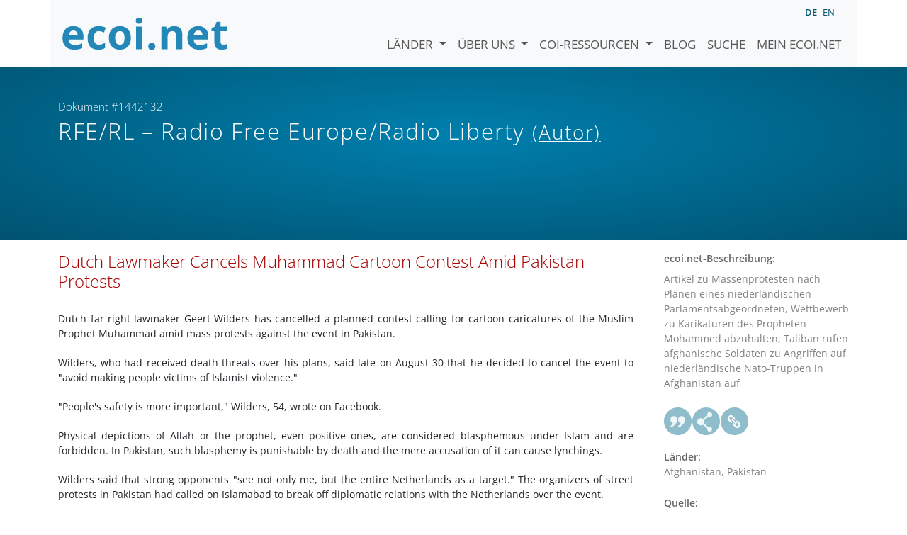

--- FILE ---
content_type: text/html; charset=utf-8
request_url: https://www.ecoi.net/de/dokument/1442132.html
body_size: 5310
content:
<!DOCTYPE html>
<html lang="de">

<head>
    <meta charset="UTF-8">
    <meta name="viewport" content="width=device-width, initial-scale=1.0, minimum-scale=1.0">
    <link rel="search" href="http://www.ecoi.net/opensearchdescription-de.xml"
        type="application/opensearchdescription+xml" title="ecoi.net">
    <link rel="alternate" hreflang="en" href="https://www.ecoi.net/en/document/1442132.html"><link rel="alternate" hreflang="de" href="https://www.ecoi.net/de/dokument/1442132.html"><meta name="dc.identifier" content="1442132">
<meta name="description" content="Artikel zu Massenprotesten nach Pl&auml;nen eines niederl&auml;ndischen Parlamentsabgeordneten, Wettbewerb zu Karikaturen des Propheten Mohammed abzuhalten; Taliban rufen afghanische Soldaten zu Angriffen auf niederl&auml;ndische Nato-Truppen in Afghanistan auf">
<meta name="dc.coverage" content="Afghanistan, Pakistan">
<meta name="dc.title" content="Dutch Lawmaker Cancels Muhammad Cartoon Contest Amid Pakistan Protests">
<meta name="dc.source" content="https://www.rferl.org/a/dutch-politician-cancels-prophet-muhammad-cartoon-contest/29462328.html">
<meta name="dc.language" content="en">
<meta name="dc.date" content="2018-08-31">
<meta name="author" content="Radio Free Europe/Radio Liberty">
<meta name="dc.creator" content="Radio Free Europe/Radio Liberty">
<meta name="dc.rightsholder" content="Radio Free Europe/Radio Liberty">
<meta name="copyright" content="Radio Free Europe/Radio Liberty">
    <title>RFE/RL &ndash; Radio Free Europe/Radio Liberty (Autor): &bdquo;Dutch Lawmaker Cancels Muhammad Cartoon Contest Amid Pakistan Protests&ldquo;, Dokument #1442132 - ecoi.net</title>
    <link rel="stylesheet" href="/site/templates/resources/dist/main.css?ts=1751880645">
    <script defer src="/site/templates/resources/dist/main.js?ts=1751880645"></script>
</head>

<body  data-countries-url="/de/laender/"
    data-my-ecoi-url="/de/mein-ecoi.net/" data-doc-url="/de/dokument"
    data-imprint-url="/de/ueber/impressum/"
    data-search-url="/de/dokumentensuche/" >
        <div class="container hidden-print">
        <div class="row">
            <nav class="navbar navbar-expand-lg bg-light navbar-default">
                <a class="navbar-brand"
                    href="/de/" title="Zur Startseite von ecoi.net gehen"> <img
                        alt="ecoi.net" width="240" height="54" src="/site/templates/resources/styles/ecoi_small.svg">
                </a>
                <button class="navbar-toggler" type="button" data-bs-toggle="collapse"
                    data-bs-target="#ecoiMainMenuCollapsible" aria-controls="ecoiMainMenuCollapsible"
                    aria-expanded="false" aria-label="Navigation umschalten">
                    <span class="navbar-toggler-icon"></span>
                </button>

                <!-- Collect the nav links, forms, and other content for toggling -->
                <div class="collapse navbar-collapse" id="ecoiMainMenuCollapsible">
                    <!-- top navigation -->
                    <ul class="navbar-nav">
                        <li class="nav-item dropdown country-dropdown"><a href="/de/laender/" class="nav-link dropdown-toggle" data-bs-toggle="dropdown" data-toggle="dropdown">Länder <span class="caret"></span></a>
                    <ul class="dropdown-menu" data-web-command="stop-propagation">
                    <li class="visible-no-script"><a href="/de/laender/">Zeige alle Länder</a></li>
                    <li class="dropdown-item country-select-source"><label class="sr-only" for="county-top-select">Wählen Sie ein Land aus</label><div><select id="county-top-select" class="form-control country-select" data-data-function="ecoi.menu.getCountryList" style="width: 15em"></select></div></li></ul></li><li class="nav-item dropdown "><a href="/de/ueber/" class="nav-link dropdown-toggle" data-toggle="dropdown" data-bs-toggle="dropdown" role="button" aria-haspopup="true" aria-expanded="false">Über uns <span class="caret"></span></a><ul class="dropdown-menu"><li class="dropdown-item"><a href="/de/ueber/ueber-ecoi.net/">Über ecoi.net</a></li><li class="dropdown-item"><a href="/de/ueber/unsere-quellen/">Unsere Quellen</a></li><li class="dropdown-item"><a href="/de/ueber/unsere-publikationen/">Unsere Publikationen</a></li><li class="dropdown-item"><a href="/de/ueber/hilfe/">Suchhilfe</a></li><li class="dropdown-item"><a href="/de/ueber/f.a.q/">F.A.Q.</a></li><li class="dropdown-item"><a href="/de/ueber/kontakt/">Kontakt</a></li><li class="dropdown-item"><a href="/de/ueber/datenschutzhinweis/">Datenschutzhinweis</a></li><li class="dropdown-item"><a href="/de/ueber/impressum/">Impressum &amp; Haftungsausschluss</a></li></ul></li><li class="nav-item dropdown "><a href="/de/coi-ressourcen/" class="nav-link dropdown-toggle" data-toggle="dropdown" data-bs-toggle="dropdown" role="button" aria-haspopup="true" aria-expanded="false">COI-Ressourcen <span class="caret"></span></a><ul class="dropdown-menu"><li class="dropdown-item"><a href="/de/coi-ressourcen/qualitatsstandards/">Qualitätsstandards</a></li><li class="dropdown-item"><a href="/de/coi-ressourcen/training/">Training</a></li><li class="dropdown-item"><a href="/de/coi-ressourcen/coi-thesaurus/">COI-Thesaurus</a></li><li class="dropdown-item"><a href="/de/coi-ressourcen/acute-artificial-intelligence-for-country-of-origin-information-understanding-technical-and-ethical-implications/">ACUTE-Projekt zu KI</a></li><li class="dropdown-item"><a href="/de/coi-ressourcen/weitere/">Weitere Ressourcen</a></li></ul></li><li class="nav-item"><a class="nav-link" href="/de/blog/">Blog</a></li><li class="nav-item"><a class="nav-link" href="/de/dokumentensuche/">Suche</a></li><li class="nav-item"><a class="nav-link" href="/de/mein-ecoi.net/">Mein ecoi.net</a></li>                    </ul>
                    <ul class="nav navbar-nav mt-2 navbar-top-right">
                        <li class="nav-item d-inline-block d-lg-none">Sprache:</li>
                        <li class="nav-item d-inline-block active pl-2" lang="de" title="Deutsch">de</li><li class="nav-item d-inline-block pl-2">
			<a class="language-switch" data-web-command="language-switch" lang="en" href="/en/document/1442132.html" title="Englisch">en</a></li>                    </ul>
                </div>
            </nav>
        </div>
    </div>
    <noscript class="bg-warning text-center no-js-warning hidden-print">Schalten Sie JavaScript ein um alle ecoi.net-Features zu sehen!</noscript>
        <div class="page-header-background">
        <div class="container">
            <div class="page-header">
                <div class="page-header-map page-header-minimum">
                    <div class="col-md-9"><p id="documentId" class="page-header-small-p">Dokument #1442132 </p><p class="page-header-title-p"><span class="doc-sources">RFE/RL &ndash; Radio Free Europe/Radio Liberty <small>(Autor)</small></span></p></div>                </div>
            </div>
        </div>
    </div>
    <div class="container">
    <div class="row">
        <div class="col-md-9 document-content">
            <h2 class="original-title">Dutch Lawmaker Cancels Muhammad Cartoon Contest Amid Pakistan Protests</h2><div id="CLEAN_article-content">
<div class="wsw">
<p>Dutch far-right lawmaker Geert Wilders has cancelled a planned contest calling for cartoon caricatures of the Muslim Prophet Muhammad amid mass protests against the event in Pakistan.</p>

<p>Wilders, who had received death threats over his plans, said late on August 30 that he decided to cancel the event to "avoid making people victims of Islamist violence."</p>

<p>"People's safety is more important," Wilders, 54, wrote on Facebook.</p>

<p>Physical depictions of Allah or the prophet, even positive ones, are considered blasphemous under Islam and are forbidden. In Pakistan, such blasphemy is punishable by death and the mere accusation of it can cause lynchings.</p>

<p>Wilders said that strong opponents "see not only me, but the entire Netherlands as a target." The organizers of street protests in Pakistan had called on Islamabad to break off diplomatic relations with the Netherlands over the event.</p>

<p>The lawmaker canceled the contest even as an estimated 10,000 Pakistanis continued their march from the eastern city of Lahore to Islamabad to protest the event. The protests were sponsored by Pakistan's Tehreek-i-Labaik Islamist political party.</p>

<p>Pakistan deployed thousands of troops to protect a diplomatic enclave in the capital on August 30 as angry protesters approached Islamabad.</p>

<p>The thousands of police and paramilitary troops that were already guarding the highly fortified enclave in the capital that houses embassies were reinforced with around 700 troops, a police official said.</p>

<p>Before demonstrators arrived in Islamabad, they were briefly halted by police in the town of Jhelum. But when protesters threatened to resist police in a way that could have led to violence, authorities relented and allowed them to proceed, AP reported.</p>

<p>"We are on roads to show to the world that we can die to protect the honor of our Prophet," Labaik party leader Khadim Hussain Rizvi told the crowd.</p>

<p><big><strong>Taliban Urge Attacks On Dutch Troops</strong></big></p>

<p>Reuters reported that hours before Wilders cancelled the cartoon contest, the Afghan Taliban urged Afghan soldiers to attack Dutch troops serving in the NATO mission in Afghanistan.</p>

<p>In a statement, the Taliban's main spokesman called the planned contest "blasphemous" and a "hostile act" by the Netherlands against all Muslims.</p>

<p>Members of the Afghan security forces, "if they truly believe themselves to be Muslims or have any covenant towards Islam, should turn their weapons on Dutch troops" or help Taliban fighters attack them, the statement said.</p>

<p>Around 100 Dutch troops are serving in the 16,000-strong NATO Resolute Support mission to train and advise Afghan forces, according to the Dutch Defense Ministry.</p>

<p>The controversy over Wilders' now-cancelled cartoon contest echoed a controversy over Muhammad cartoons in 2005, when the publication of pictures of the prophet in a Danish newspaper led to protests and violence in many Muslim countries.</p>

<p>On August 30, a 26-year-old man of Pakistani descent who had threatened on Facebook to attack Wilders was remanded in custody by a judge in the Dutch capital, The Hague. He is accused of preparing to commit a murder and inciting with terrorist intent, among other crimes.</p>

<p>The Dutch government had been at pains to distance itself from the contest.</p>

<p>Prime Minister Mark Rutte last week questioned Wilders' motive for organizing the competition.</p>

<p>"His aim is not to have a debate about Islam. His aim is to be provocative," the prime minister said.</p>

<p>However, Rutte added that people in the Netherlands have far-reaching freedom-of-speech rights and the government did not intend to seek the contest's cancellation.</p>

<p>The anger sparked by Wilders' plans in Pakistan had prompted the Netherlands to caution citizens about travelling there and to postpone a planned trade mission to the South Asian country.</p>

<h6 class="wsw__h6">With reporting by AP, AFP, dpa, and Reuters</h6>
</div>
</div>
<div class="document-copyright"><p><em>Copyright (c) 2010-2020. RFE/RL, Inc. Reprinted with the permission of Radio Free Europe/Radio Liberty, 1201 Connecticut Ave., N.W. Washington DC 20036.</em></p></div>
        </div>
        <div class="col-md-3">
            <div class="document-metadata sticky-top"
                data-ecoi-id="1442132">
                <a data-web-command="print" title="Drucken" class="print"> <span
                        class="fas fa-print document-metadata-print" aria-hidden="true"></span>
                </a>
                <dl>
                    <dt>ecoi.net-Beschreibung:</dt><dd><dd>Artikel zu Massenprotesten nach Plänen eines niederländischen Parlamentsabgeordneten, Wettbewerb zu Karikaturen des Propheten Mohammed abzuhalten; Taliban rufen afghanische Soldaten zu Angriffen auf niederländische Nato-Truppen in Afghanistan auf</dd><dt><a href="#" class="graphbutton graphbutton-cite" data-web-command="doc-cite" title="Zitieren als"></a><a href="#" class="graphbutton graphbutton-share" data-web-command="share-url" title="Teilen"></a><a href="#" class="graphbutton graphbutton-link" data-web-command="doc-permalink" data-permalink-target="/de/dokument/1442132.html" title="Permalink"></a></dt><dt>Länder:</dt><dd>Afghanistan, Pakistan</dd><dt>Quelle:</dt><dd><span class="doc-sources"><a title="Quellenbeschreibung lesen" href="/de/quelle/11420.html">RFE/RL &ndash; Radio Free Europe/Radio Liberty<span></span></a> <small>(Autor)</small></span></dd><dt>Veröffentlicht:</dt><dd>31. August 2018<dd><dt>Originallink:</dt><dd class="link">
                    <a target="_blank" rel="noopener" href="https://www.rferl.org/a/dutch-politician-cancels-prophet-muhammad-cartoon-contest/29462328.html">https://www.rferl.org/a/dutch-politician-cancels-prophet-muhammad-cartoon-contest/29462328.html</a><dd><dt>Dokumentart:</dt><dd>Medienbericht<dd><dt>Sprache:</dt><dd>Englisch<dd><dt>Dokument-ID:</dt><dd>1442132 (frühere ID <a href="/de/dokument/365417">365417</a>)<dd>                </dl>
            </div>
        </div>
    </div>
</div>
    <div class="container page-footer">
        <div class="row">
            <div class="col col-xs-6 col-md-3 hidden-print page-footer-logo">
                <a href="/"><img alt="ecoi.net" width="1106" height="335"
                        src="/site/templates/resources/styles/ecoi_footer.svg"></a>
            </div>

            <ul class="col col-xs-6 col-md-3">
                <li><strong>Österreichisches Rotes Kreuz</strong></li>
                <li>Austrian Centre for Country of Origin and Asylum Research and Documentation (ACCORD)</li>
            </ul>
            <ul class="col col-xs-6 col-md-3">
                <li>Wiedner Hauptstraße 32, 1041 Wien</li>
                <li><abbr title="Telefon">T</abbr> <a title="Telefon" href="tel:+43158900583">+43 1 589
                        00 583</a></li>
                <li><abbr title="Fax">F</abbr> <a title="Fax" href="tel:+43158900589">+43 1 589 00
                        589</a></li>
                <li><a href="mailto:info@ecoi.net">info@ecoi.net</a></li>
            </ul>
            <ul class="col col-xs-6 col-md-3 hidden-print page-footer-vertical-on-sm">
                <li><a href="/de/ueber/kontakt/">Kontakt</a></li>
                <li><a href="/de/ueber/impressum/">Impressum &amp; Haftungsausschluss</a></li>
                <li><a href="/de/ueber/f.a.q/">F.A.Q.</a></li>
                <li><a
                        href="/de/ueber/datenschutzhinweis/">Datenschutzhinweis</a>
                </li>
            </ul>
        </div>
    </div>
    <div class="container page-footer page-footer2">
        <p>ecoi.net wird vom Österreichischen Roten Kreuz (Abteilung ACCORD) in Kooperation mit dem Informationsverbund Asyl &amp; Migration betrieben. ecoi.net wird durch den Asyl-, Migrations- und Integrationsfonds, das Bundesministerium für Inneres und die Caritas Österreich kofinanziert. ecoi.net wird von ECRE und UNHCR ideell unterstützt.</p>
        <ul>
            <li><a href="http://www.roteskreuz.at/" title="Österreichisches Rotes Kreuz"><img height="40"
                        width="144" alt="Logo: Österreichisches Rotes Kreuz"
                        src="/site/templates/resources/styles/logo-rk-scaled.png"></a></li>
            <li><a href="http://accord.roteskreuz.at/" title="Austrian Centre for Country of Origin and Asylum Research and Documentation"><img
                        height="40" width="103" alt="Logo: Austrian Centre for Country of Origin and Asylum Research and Documentation"
                        src="/site/templates/resources/styles/logo-accord-scaled.png"></a></li>
            <li><a href="https://ec.europa.eu/info/funding-tenders/find-funding/eu-funding-programmes/asylum-migration-and-integration-fund_de" title="Asyl-, Migrations- und Integrationsfonds (AMIF) - Europäische Union"><img height="40"
                        width="59" alt="Logo: Asyl-, Migrations- und Integrationsfonds (AMIF) - Europäische Union"
                        src="/site/templates/resources/styles/logo-eu-scaled.png"></a></li>
            <li><a href="http://bmi.gv.at/" title="Bundesministerium für Inneres (Republik Österreich)"><img height="40"
                        width="146" alt="Logo: Bundesministerium für Inneres (Republik Österreich)"
                        src="/site/templates/resources/styles/logo-bmi-2018-de.png"></a></li>
            <li><a href="http://www.asyl.net/" title="Informationsverbund Asyl &amp; Migration"><img
                        height="40" width="118" alt="Logo: Informationsverbund Asyl &amp; Migration"
                        src="/site/templates/resources/styles/logo-ivasyl-scaled.png"></a></li>
            <li><a href="http://www.unhcr.org/" title="UNHCR - The UN Refugee Agency"><img height="24"
                        width="140" alt="Logo: UNHCR - The UN Refugee Agency"
                        src="/site/templates/resources/styles/logo-unhcr-scaled.png"></a></li>
        </ul>
    </div>
    </body></html>